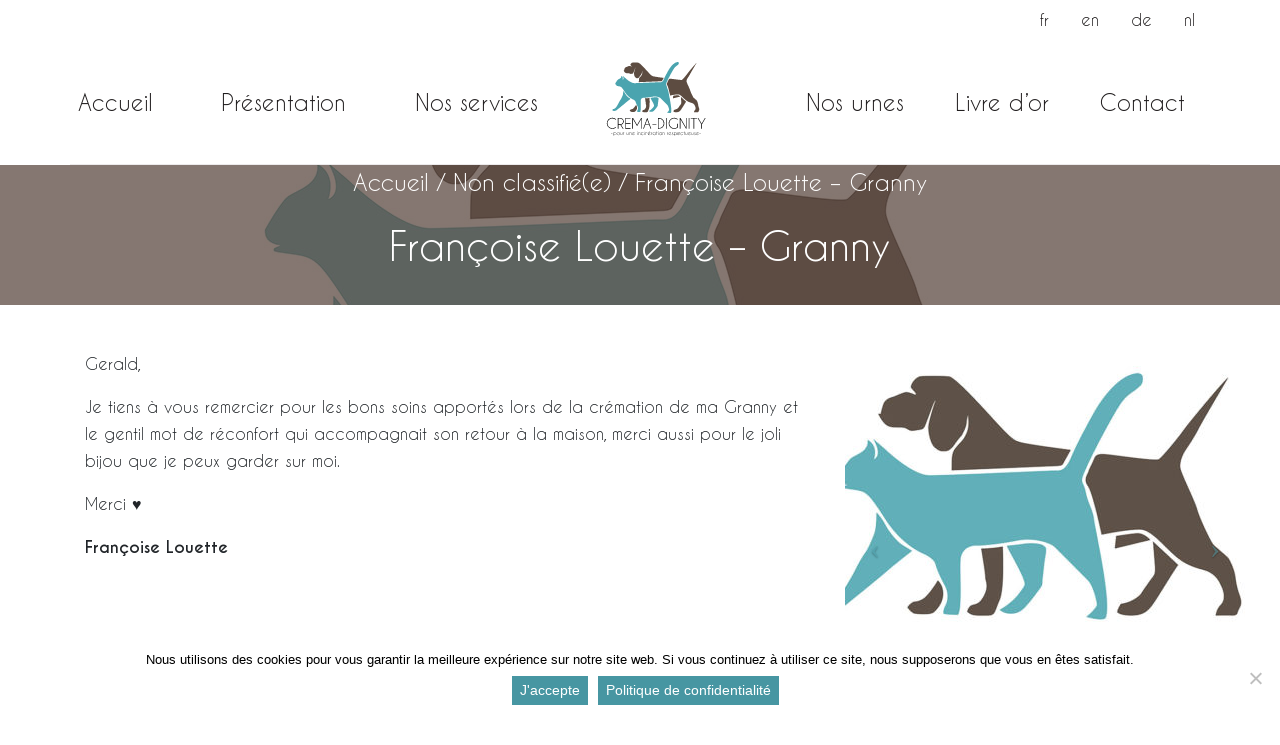

--- FILE ---
content_type: text/html; charset=UTF-8
request_url: https://www.crema-dignity.be/francoise-louette-granny/
body_size: 7613
content:
<!DOCTYPE html>
<html lang="fr-FR">
<head>
	
<!-- Google Tag Manager -->
<script>(function(w,d,s,l,i){w[l]=w[l]||[];w[l].push({'gtm.start':
new Date().getTime(),event:'gtm.js'});var f=d.getElementsByTagName(s)[0],
j=d.createElement(s),dl=l!='dataLayer'?'&l='+l:'';j.async=true;j.src=
'https://www.googletagmanager.com/gtm.js?id='+i+dl;f.parentNode.insertBefore(j,f);
})(window,document,'script','dataLayer','GTM-5X8K44G');</script>
<!-- End Google Tag Manager -->
	<meta charset="UTF-8">
	<meta http-equiv="X-UA-Compatible" content="IE=edge">
	<meta name="viewport" content="initial-scale=1, maximum-scale=1">
	<meta name='robots' content='index, follow, max-image-preview:large, max-snippet:-1, max-video-preview:-1' />
<link rel="alternate" hreflang="fr" href="https://www.crema-dignity.be/francoise-louette-granny/" />
<link rel="alternate" hreflang="en" href="https://www.crema-dignity.be/en/francoise-louette-granny/" />
<link rel="alternate" hreflang="de" href="https://www.crema-dignity.be/de/francoise-louette-granny/" />
<link rel="alternate" hreflang="nl" href="https://www.crema-dignity.be/nl/francoise-louette-granny/" />
<link rel="alternate" hreflang="x-default" href="https://www.crema-dignity.be/francoise-louette-granny/" />

	<!-- This site is optimized with the Yoast SEO plugin v20.9 - https://yoast.com/wordpress/plugins/seo/ -->
	<title>Françoise Louette - Granny - Crema Dignity</title>
	<link rel="canonical" href="https://www.crema-dignity.be/francoise-louette-granny/" />
	<meta property="og:locale" content="fr_FR" />
	<meta property="og:type" content="article" />
	<meta property="og:title" content="Françoise Louette - Granny - Crema Dignity" />
	<meta property="og:url" content="https://www.crema-dignity.be/francoise-louette-granny/" />
	<meta property="og:site_name" content="Crema Dignity" />
	<meta property="article:published_time" content="2021-07-12T07:09:14+00:00" />
	<meta property="article:modified_time" content="2021-07-14T07:09:29+00:00" />
	<meta property="og:image" content="https://www.crema-dignity.be/files/uploads/2020/03/crema-dignity-share.jpg" />
	<meta property="og:image:width" content="1280" />
	<meta property="og:image:height" content="728" />
	<meta property="og:image:type" content="image/jpeg" />
	<meta name="author" content="info@crema-dignity.be" />
	<meta name="twitter:card" content="summary_large_image" />
	<meta name="twitter:label1" content="Écrit par" />
	<meta name="twitter:data1" content="info@crema-dignity.be" />
	<script type="application/ld+json" class="yoast-schema-graph">{"@context":"https://schema.org","@graph":[{"@type":"Article","@id":"https://www.crema-dignity.be/francoise-louette-granny/#article","isPartOf":{"@id":"https://www.crema-dignity.be/francoise-louette-granny/"},"author":{"name":"info@crema-dignity.be","@id":"https://www.crema-dignity.be/#/schema/person/38359309bde1967aa1a3581a6db869af"},"headline":"Françoise Louette &#8211; Granny","datePublished":"2021-07-12T07:09:14+00:00","dateModified":"2021-07-14T07:09:29+00:00","mainEntityOfPage":{"@id":"https://www.crema-dignity.be/francoise-louette-granny/"},"wordCount":84,"publisher":{"@id":"https://www.crema-dignity.be/#organization"},"image":{"@id":"https://www.crema-dignity.be/francoise-louette-granny/#primaryimage"},"thumbnailUrl":"https://www.crema-dignity.be/files/uploads/2020/03/crema-dignity-share.jpg","articleSection":["Non classifié(e)"],"inLanguage":"fr-FR"},{"@type":"WebPage","@id":"https://www.crema-dignity.be/francoise-louette-granny/","url":"https://www.crema-dignity.be/francoise-louette-granny/","name":"Françoise Louette - Granny - Crema Dignity","isPartOf":{"@id":"https://www.crema-dignity.be/#website"},"primaryImageOfPage":{"@id":"https://www.crema-dignity.be/francoise-louette-granny/#primaryimage"},"image":{"@id":"https://www.crema-dignity.be/francoise-louette-granny/#primaryimage"},"thumbnailUrl":"https://www.crema-dignity.be/files/uploads/2020/03/crema-dignity-share.jpg","datePublished":"2021-07-12T07:09:14+00:00","dateModified":"2021-07-14T07:09:29+00:00","breadcrumb":{"@id":"https://www.crema-dignity.be/francoise-louette-granny/#breadcrumb"},"inLanguage":"fr-FR","potentialAction":[{"@type":"ReadAction","target":["https://www.crema-dignity.be/francoise-louette-granny/"]}]},{"@type":"ImageObject","inLanguage":"fr-FR","@id":"https://www.crema-dignity.be/francoise-louette-granny/#primaryimage","url":"https://www.crema-dignity.be/files/uploads/2020/03/crema-dignity-share.jpg","contentUrl":"https://www.crema-dignity.be/files/uploads/2020/03/crema-dignity-share.jpg","width":1280,"height":728},{"@type":"BreadcrumbList","@id":"https://www.crema-dignity.be/francoise-louette-granny/#breadcrumb","itemListElement":[{"@type":"ListItem","position":1,"name":"Accueil","item":"https://www.crema-dignity.be/"},{"@type":"ListItem","position":2,"name":"Non classifié(e)","item":"https://www.crema-dignity.be/category/non-classifiee/"},{"@type":"ListItem","position":3,"name":"Françoise Louette &#8211; Granny"}]},{"@type":"WebSite","@id":"https://www.crema-dignity.be/#website","url":"https://www.crema-dignity.be/","name":"Crema Dignity","description":"","publisher":{"@id":"https://www.crema-dignity.be/#organization"},"potentialAction":[{"@type":"SearchAction","target":{"@type":"EntryPoint","urlTemplate":"https://www.crema-dignity.be/?s={search_term_string}"},"query-input":"required name=search_term_string"}],"inLanguage":"fr-FR"},{"@type":"Organization","@id":"https://www.crema-dignity.be/#organization","name":"Crémation et urnes - ultime hommage à votre animal / Crema Dignity","url":"https://www.crema-dignity.be/","logo":{"@type":"ImageObject","inLanguage":"fr-FR","@id":"https://www.crema-dignity.be/#/schema/logo/image/","url":"https://www.crema-dignity.be/files/uploads/2020/03/crema-dignity-share.jpg","contentUrl":"https://www.crema-dignity.be/files/uploads/2020/03/crema-dignity-share.jpg","width":1280,"height":728,"caption":"Crémation et urnes - ultime hommage à votre animal / Crema Dignity"},"image":{"@id":"https://www.crema-dignity.be/#/schema/logo/image/"}},{"@type":"Person","@id":"https://www.crema-dignity.be/#/schema/person/38359309bde1967aa1a3581a6db869af","name":"info@crema-dignity.be","image":{"@type":"ImageObject","inLanguage":"fr-FR","@id":"https://www.crema-dignity.be/#/schema/person/image/","url":"https://secure.gravatar.com/avatar/4a1f767b24f0bb836691ed9d0f94e4a1?s=96&d=mm&r=g","contentUrl":"https://secure.gravatar.com/avatar/4a1f767b24f0bb836691ed9d0f94e4a1?s=96&d=mm&r=g","caption":"info@crema-dignity.be"}}]}</script>
	<!-- / Yoast SEO plugin. -->



<link rel='stylesheet' id='wp-block-library-css' href='https://www.crema-dignity.be/wp-includes/css/dist/block-library/style.min.css?ver=6.2.8' type='text/css' media='all' />
<link rel='stylesheet' id='classic-theme-styles-css' href='https://www.crema-dignity.be/wp-includes/css/classic-themes.min.css?ver=6.2.8' type='text/css' media='all' />
<style id='global-styles-inline-css' type='text/css'>
body{--wp--preset--color--black: #000000;--wp--preset--color--cyan-bluish-gray: #abb8c3;--wp--preset--color--white: #ffffff;--wp--preset--color--pale-pink: #f78da7;--wp--preset--color--vivid-red: #cf2e2e;--wp--preset--color--luminous-vivid-orange: #ff6900;--wp--preset--color--luminous-vivid-amber: #fcb900;--wp--preset--color--light-green-cyan: #7bdcb5;--wp--preset--color--vivid-green-cyan: #00d084;--wp--preset--color--pale-cyan-blue: #8ed1fc;--wp--preset--color--vivid-cyan-blue: #0693e3;--wp--preset--color--vivid-purple: #9b51e0;--wp--preset--gradient--vivid-cyan-blue-to-vivid-purple: linear-gradient(135deg,rgba(6,147,227,1) 0%,rgb(155,81,224) 100%);--wp--preset--gradient--light-green-cyan-to-vivid-green-cyan: linear-gradient(135deg,rgb(122,220,180) 0%,rgb(0,208,130) 100%);--wp--preset--gradient--luminous-vivid-amber-to-luminous-vivid-orange: linear-gradient(135deg,rgba(252,185,0,1) 0%,rgba(255,105,0,1) 100%);--wp--preset--gradient--luminous-vivid-orange-to-vivid-red: linear-gradient(135deg,rgba(255,105,0,1) 0%,rgb(207,46,46) 100%);--wp--preset--gradient--very-light-gray-to-cyan-bluish-gray: linear-gradient(135deg,rgb(238,238,238) 0%,rgb(169,184,195) 100%);--wp--preset--gradient--cool-to-warm-spectrum: linear-gradient(135deg,rgb(74,234,220) 0%,rgb(151,120,209) 20%,rgb(207,42,186) 40%,rgb(238,44,130) 60%,rgb(251,105,98) 80%,rgb(254,248,76) 100%);--wp--preset--gradient--blush-light-purple: linear-gradient(135deg,rgb(255,206,236) 0%,rgb(152,150,240) 100%);--wp--preset--gradient--blush-bordeaux: linear-gradient(135deg,rgb(254,205,165) 0%,rgb(254,45,45) 50%,rgb(107,0,62) 100%);--wp--preset--gradient--luminous-dusk: linear-gradient(135deg,rgb(255,203,112) 0%,rgb(199,81,192) 50%,rgb(65,88,208) 100%);--wp--preset--gradient--pale-ocean: linear-gradient(135deg,rgb(255,245,203) 0%,rgb(182,227,212) 50%,rgb(51,167,181) 100%);--wp--preset--gradient--electric-grass: linear-gradient(135deg,rgb(202,248,128) 0%,rgb(113,206,126) 100%);--wp--preset--gradient--midnight: linear-gradient(135deg,rgb(2,3,129) 0%,rgb(40,116,252) 100%);--wp--preset--duotone--dark-grayscale: url('#wp-duotone-dark-grayscale');--wp--preset--duotone--grayscale: url('#wp-duotone-grayscale');--wp--preset--duotone--purple-yellow: url('#wp-duotone-purple-yellow');--wp--preset--duotone--blue-red: url('#wp-duotone-blue-red');--wp--preset--duotone--midnight: url('#wp-duotone-midnight');--wp--preset--duotone--magenta-yellow: url('#wp-duotone-magenta-yellow');--wp--preset--duotone--purple-green: url('#wp-duotone-purple-green');--wp--preset--duotone--blue-orange: url('#wp-duotone-blue-orange');--wp--preset--font-size--small: 13px;--wp--preset--font-size--medium: 20px;--wp--preset--font-size--large: 36px;--wp--preset--font-size--x-large: 42px;--wp--preset--spacing--20: 0.44rem;--wp--preset--spacing--30: 0.67rem;--wp--preset--spacing--40: 1rem;--wp--preset--spacing--50: 1.5rem;--wp--preset--spacing--60: 2.25rem;--wp--preset--spacing--70: 3.38rem;--wp--preset--spacing--80: 5.06rem;--wp--preset--shadow--natural: 6px 6px 9px rgba(0, 0, 0, 0.2);--wp--preset--shadow--deep: 12px 12px 50px rgba(0, 0, 0, 0.4);--wp--preset--shadow--sharp: 6px 6px 0px rgba(0, 0, 0, 0.2);--wp--preset--shadow--outlined: 6px 6px 0px -3px rgba(255, 255, 255, 1), 6px 6px rgba(0, 0, 0, 1);--wp--preset--shadow--crisp: 6px 6px 0px rgba(0, 0, 0, 1);}:where(.is-layout-flex){gap: 0.5em;}body .is-layout-flow > .alignleft{float: left;margin-inline-start: 0;margin-inline-end: 2em;}body .is-layout-flow > .alignright{float: right;margin-inline-start: 2em;margin-inline-end: 0;}body .is-layout-flow > .aligncenter{margin-left: auto !important;margin-right: auto !important;}body .is-layout-constrained > .alignleft{float: left;margin-inline-start: 0;margin-inline-end: 2em;}body .is-layout-constrained > .alignright{float: right;margin-inline-start: 2em;margin-inline-end: 0;}body .is-layout-constrained > .aligncenter{margin-left: auto !important;margin-right: auto !important;}body .is-layout-constrained > :where(:not(.alignleft):not(.alignright):not(.alignfull)){max-width: var(--wp--style--global--content-size);margin-left: auto !important;margin-right: auto !important;}body .is-layout-constrained > .alignwide{max-width: var(--wp--style--global--wide-size);}body .is-layout-flex{display: flex;}body .is-layout-flex{flex-wrap: wrap;align-items: center;}body .is-layout-flex > *{margin: 0;}:where(.wp-block-columns.is-layout-flex){gap: 2em;}.has-black-color{color: var(--wp--preset--color--black) !important;}.has-cyan-bluish-gray-color{color: var(--wp--preset--color--cyan-bluish-gray) !important;}.has-white-color{color: var(--wp--preset--color--white) !important;}.has-pale-pink-color{color: var(--wp--preset--color--pale-pink) !important;}.has-vivid-red-color{color: var(--wp--preset--color--vivid-red) !important;}.has-luminous-vivid-orange-color{color: var(--wp--preset--color--luminous-vivid-orange) !important;}.has-luminous-vivid-amber-color{color: var(--wp--preset--color--luminous-vivid-amber) !important;}.has-light-green-cyan-color{color: var(--wp--preset--color--light-green-cyan) !important;}.has-vivid-green-cyan-color{color: var(--wp--preset--color--vivid-green-cyan) !important;}.has-pale-cyan-blue-color{color: var(--wp--preset--color--pale-cyan-blue) !important;}.has-vivid-cyan-blue-color{color: var(--wp--preset--color--vivid-cyan-blue) !important;}.has-vivid-purple-color{color: var(--wp--preset--color--vivid-purple) !important;}.has-black-background-color{background-color: var(--wp--preset--color--black) !important;}.has-cyan-bluish-gray-background-color{background-color: var(--wp--preset--color--cyan-bluish-gray) !important;}.has-white-background-color{background-color: var(--wp--preset--color--white) !important;}.has-pale-pink-background-color{background-color: var(--wp--preset--color--pale-pink) !important;}.has-vivid-red-background-color{background-color: var(--wp--preset--color--vivid-red) !important;}.has-luminous-vivid-orange-background-color{background-color: var(--wp--preset--color--luminous-vivid-orange) !important;}.has-luminous-vivid-amber-background-color{background-color: var(--wp--preset--color--luminous-vivid-amber) !important;}.has-light-green-cyan-background-color{background-color: var(--wp--preset--color--light-green-cyan) !important;}.has-vivid-green-cyan-background-color{background-color: var(--wp--preset--color--vivid-green-cyan) !important;}.has-pale-cyan-blue-background-color{background-color: var(--wp--preset--color--pale-cyan-blue) !important;}.has-vivid-cyan-blue-background-color{background-color: var(--wp--preset--color--vivid-cyan-blue) !important;}.has-vivid-purple-background-color{background-color: var(--wp--preset--color--vivid-purple) !important;}.has-black-border-color{border-color: var(--wp--preset--color--black) !important;}.has-cyan-bluish-gray-border-color{border-color: var(--wp--preset--color--cyan-bluish-gray) !important;}.has-white-border-color{border-color: var(--wp--preset--color--white) !important;}.has-pale-pink-border-color{border-color: var(--wp--preset--color--pale-pink) !important;}.has-vivid-red-border-color{border-color: var(--wp--preset--color--vivid-red) !important;}.has-luminous-vivid-orange-border-color{border-color: var(--wp--preset--color--luminous-vivid-orange) !important;}.has-luminous-vivid-amber-border-color{border-color: var(--wp--preset--color--luminous-vivid-amber) !important;}.has-light-green-cyan-border-color{border-color: var(--wp--preset--color--light-green-cyan) !important;}.has-vivid-green-cyan-border-color{border-color: var(--wp--preset--color--vivid-green-cyan) !important;}.has-pale-cyan-blue-border-color{border-color: var(--wp--preset--color--pale-cyan-blue) !important;}.has-vivid-cyan-blue-border-color{border-color: var(--wp--preset--color--vivid-cyan-blue) !important;}.has-vivid-purple-border-color{border-color: var(--wp--preset--color--vivid-purple) !important;}.has-vivid-cyan-blue-to-vivid-purple-gradient-background{background: var(--wp--preset--gradient--vivid-cyan-blue-to-vivid-purple) !important;}.has-light-green-cyan-to-vivid-green-cyan-gradient-background{background: var(--wp--preset--gradient--light-green-cyan-to-vivid-green-cyan) !important;}.has-luminous-vivid-amber-to-luminous-vivid-orange-gradient-background{background: var(--wp--preset--gradient--luminous-vivid-amber-to-luminous-vivid-orange) !important;}.has-luminous-vivid-orange-to-vivid-red-gradient-background{background: var(--wp--preset--gradient--luminous-vivid-orange-to-vivid-red) !important;}.has-very-light-gray-to-cyan-bluish-gray-gradient-background{background: var(--wp--preset--gradient--very-light-gray-to-cyan-bluish-gray) !important;}.has-cool-to-warm-spectrum-gradient-background{background: var(--wp--preset--gradient--cool-to-warm-spectrum) !important;}.has-blush-light-purple-gradient-background{background: var(--wp--preset--gradient--blush-light-purple) !important;}.has-blush-bordeaux-gradient-background{background: var(--wp--preset--gradient--blush-bordeaux) !important;}.has-luminous-dusk-gradient-background{background: var(--wp--preset--gradient--luminous-dusk) !important;}.has-pale-ocean-gradient-background{background: var(--wp--preset--gradient--pale-ocean) !important;}.has-electric-grass-gradient-background{background: var(--wp--preset--gradient--electric-grass) !important;}.has-midnight-gradient-background{background: var(--wp--preset--gradient--midnight) !important;}.has-small-font-size{font-size: var(--wp--preset--font-size--small) !important;}.has-medium-font-size{font-size: var(--wp--preset--font-size--medium) !important;}.has-large-font-size{font-size: var(--wp--preset--font-size--large) !important;}.has-x-large-font-size{font-size: var(--wp--preset--font-size--x-large) !important;}
.wp-block-navigation a:where(:not(.wp-element-button)){color: inherit;}
:where(.wp-block-columns.is-layout-flex){gap: 2em;}
.wp-block-pullquote{font-size: 1.5em;line-height: 1.6;}
</style>
<link rel='stylesheet' id='wpml-menu-item-0-css' href='https://www.crema-dignity.be/files/plugins/sitepress-multilingual-cms/templates/language-switchers/menu-item/style.min.css?ver=1' type='text/css' media='all' />
<link data-minify="1" rel='stylesheet' id='produweb-style-css' href='https://www.crema-dignity.be/files/cache/min/1/files/themes/crema-dignity/assets/css/style.css?ver=1693899031' type='text/css' media='all' />
<link data-minify="1" rel='stylesheet' id='produweb-custom-css' href='https://www.crema-dignity.be/files/cache/min/1/files/themes/crema-dignity/assets/css/custom.css?ver=1693899031' type='text/css' media='all' />
<!--[if lt IE 9]>
<link rel='stylesheet' id='vc_lte_ie9-css' href='https://www.crema-dignity.be/files/plugins/js_composer/assets/css/vc_lte_ie9.min.css?ver=6.0.5' type='text/css' media='screen' />
<![endif]-->
<link rel='stylesheet' id='cookie-notice-front-css' href='https://www.crema-dignity.be/files/plugins/cookie-notice/css/front.min.css?ver=6.2.8' type='text/css' media='all' />
<link data-minify="1" rel='stylesheet' id='js_composer_front-css' href='https://www.crema-dignity.be/files/cache/min/1/files/plugins/js_composer/assets/css/js_composer.min.css?ver=1693899031' type='text/css' media='all' />
<script type='text/javascript' id='wpml-cookie-js-extra'>
/* <![CDATA[ */
var wpml_cookies = {"wp-wpml_current_language":{"value":"fr","expires":1,"path":"\/"}};
var wpml_cookies = {"wp-wpml_current_language":{"value":"fr","expires":1,"path":"\/"}};
/* ]]> */
</script>
<script data-minify="1" type='text/javascript' src='https://www.crema-dignity.be/files/cache/min/1/files/plugins/sitepress-multilingual-cms/res/js/cookies/language-cookie.js?ver=1693899031' id='wpml-cookie-js'></script>
<script type='text/javascript' src='https://www.crema-dignity.be/wp-includes/js/jquery/jquery.min.js?ver=3.6.4' id='jquery-core-js'></script>
<script type='text/javascript' src='https://www.crema-dignity.be/wp-includes/js/jquery/jquery-migrate.min.js?ver=3.4.0' id='jquery-migrate-js'></script>
<script async type='text/javascript' id='cookie-notice-front-js-before'>
var cnArgs = {"ajaxUrl":"https:\/\/www.crema-dignity.be\/wp-admin\/admin-ajax.php","nonce":"0cbd27e56d","hideEffect":"fade","position":"bottom","onScroll":false,"onScrollOffset":100,"onClick":false,"cookieName":"cookie_notice_accepted","cookieTime":2592000,"cookieTimeRejected":2592000,"globalCookie":false,"redirection":false,"cache":true,"revokeCookies":false,"revokeCookiesOpt":"automatic"};
</script>
<script async type='text/javascript' src='https://www.crema-dignity.be/files/plugins/cookie-notice/js/front.min.js?ver=2.4.8' id='cookie-notice-front-js'></script>
<link rel="https://api.w.org/" href="https://www.crema-dignity.be/wp-json/" /><link rel="alternate" type="application/json" href="https://www.crema-dignity.be/wp-json/wp/v2/posts/532" /><link rel="EditURI" type="application/rsd+xml" title="RSD" href="https://www.crema-dignity.be/xmlrpc.php?rsd" />
<link rel="wlwmanifest" type="application/wlwmanifest+xml" href="https://www.crema-dignity.be/wp-includes/wlwmanifest.xml" />
<meta name="generator" content="WordPress 6.2.8" />
<link rel='shortlink' href='https://www.crema-dignity.be/?p=532' />
<link rel="alternate" type="application/json+oembed" href="https://www.crema-dignity.be/wp-json/oembed/1.0/embed?url=https%3A%2F%2Fwww.crema-dignity.be%2Ffrancoise-louette-granny%2F" />
<link rel="alternate" type="text/xml+oembed" href="https://www.crema-dignity.be/wp-json/oembed/1.0/embed?url=https%3A%2F%2Fwww.crema-dignity.be%2Ffrancoise-louette-granny%2F&#038;format=xml" />
<meta name="generator" content="WPML ver:4.6.5 stt:37,1,4,3;" />
<meta name="generator" content="Powered by WPBakery Page Builder - drag and drop page builder for WordPress."/>
<link rel="icon" href="https://www.crema-dignity.be/files/uploads/2019/12/cropped-crema-no-pic-32x32.png" sizes="32x32" />
<link rel="icon" href="https://www.crema-dignity.be/files/uploads/2019/12/cropped-crema-no-pic-192x192.png" sizes="192x192" />
<link rel="apple-touch-icon" href="https://www.crema-dignity.be/files/uploads/2019/12/cropped-crema-no-pic-180x180.png" />
<meta name="msapplication-TileImage" content="https://www.crema-dignity.be/files/uploads/2019/12/cropped-crema-no-pic-270x270.png" />
<noscript><style> .wpb_animate_when_almost_visible { opacity: 1; }</style></noscript></head>
<body class="post-template-default single single-post postid-532 single-format-standard wpb-js-composer js-comp-ver-6.0.5 vc_responsive cookies-not-set">





<!-- Google Tag Manager (noscript) -->
<noscript><iframe src="https://www.googletagmanager.com/ns.html?id=GTM-5X8K44G"
height="0" width="0" style="display:none;visibility:hidden"></iframe></noscript>
<!-- End Google Tag Manager (noscript) -->

<div class="modal fade" id="navbarModal" tabindex="-1" role="dialog" aria-labelledby="navbarModalTitle" aria-hidden="true">
    <div class="modal-dialog" role="document">
        <div class="modal-content">

            <div class="modal-header">
                <h5 class="modal-title">NAVIGATION</h5>
                <button type="button" class="close" data-dismiss="modal" aria-label="Close">
                    <span aria-hidden="true">&times;</span>
                </button>
            </div>


            <div class="modal-body">
                <button type="button" class="close" data-dismiss="modal" aria-label="Close">
                    <span aria-hidden="true"></span>
                </button>
                <ul id="menu-mobile-test" class="menu navbar-nav text-center"><li  id="menu-item-7" class="menu-item menu-item-type-post_type menu-item-object-page menu-item-home nav-item nav-item-7"><a href="https://www.crema-dignity.be/" class="nav-link  ">Accueil</a></li>
<li  id="menu-item-367" class="menu-item menu-item-type-post_type menu-item-object-page nav-item nav-item-367"><a href="https://www.crema-dignity.be/presentation/" class="nav-link  ">Présentation</a></li>
<li  id="menu-item-186" class="menu-item menu-item-type-post_type menu-item-object-page nav-item nav-item-186"><a href="https://www.crema-dignity.be/nos-urnes/" class="nav-link  ">Nos urnes</a></li>
<li  id="menu-item-187" class="menu-item menu-item-type-post_type menu-item-object-page nav-item nav-item-187"><a href="https://www.crema-dignity.be/nos-services/" class="nav-link  ">Nos services</a></li>
<li  id="menu-item-188" class="menu-item menu-item-type-post_type menu-item-object-page nav-item nav-item-188"><a href="https://www.crema-dignity.be/livre-dor/" class="nav-link  ">Livre d&rsquo;or</a></li>
<li  id="menu-item-189" class="menu-item menu-item-type-post_type menu-item-object-page nav-item nav-item-189"><a href="https://www.crema-dignity.be/contact/" class="nav-link  ">Contact</a></li>
</ul>	            <ul id="menu-langue" class="menu navbar-nav d-flex flex-row langue-item justify-content-center"><li  id="menu-item-wpml-ls-19-fr" class="menu-item wpml-ls-slot-19 wpml-ls-item wpml-ls-item-fr wpml-ls-current-language wpml-ls-menu-item wpml-ls-first-item menu-item-type-wpml_ls_menu_item menu-item-object-wpml_ls_menu_item nav-item nav-item-wpml-ls-19-fr"><a title="fr" href="https://www.crema-dignity.be/francoise-louette-granny/" class="nav-link "><span class="wpml-ls-native" lang="fr">fr</span></a></li>
<li  id="menu-item-wpml-ls-19-en" class="menu-item wpml-ls-slot-19 wpml-ls-item wpml-ls-item-en wpml-ls-menu-item menu-item-type-wpml_ls_menu_item menu-item-object-wpml_ls_menu_item nav-item nav-item-wpml-ls-19-en"><a title="en" href="https://www.crema-dignity.be/en/francoise-louette-granny/" class="nav-link "><span class="wpml-ls-native" lang="en">en</span></a></li>
<li  id="menu-item-wpml-ls-19-de" class="menu-item wpml-ls-slot-19 wpml-ls-item wpml-ls-item-de wpml-ls-menu-item menu-item-type-wpml_ls_menu_item menu-item-object-wpml_ls_menu_item nav-item nav-item-wpml-ls-19-de"><a title="de" href="https://www.crema-dignity.be/de/francoise-louette-granny/" class="nav-link "><span class="wpml-ls-native" lang="de">de</span></a></li>
<li  id="menu-item-wpml-ls-19-nl" class="menu-item wpml-ls-slot-19 wpml-ls-item wpml-ls-item-nl wpml-ls-menu-item wpml-ls-last-item menu-item-type-wpml_ls_menu_item menu-item-object-wpml_ls_menu_item nav-item nav-item-wpml-ls-19-nl"><a title="nl" href="https://www.crema-dignity.be/nl/francoise-louette-granny/" class="nav-link "><span class="wpml-ls-native" lang="nl">nl</span></a></li>
</ul>            </div>
        </div>
    </div>
</div>

<section id="sticky-nav" class="main-menu fixed-top bg-gardient-white">

    <div class="container d-none d-xl-flex justify-content-end">
		<ul id="menu-langue-1" class="menu navbar-nav d-flex flex-row langue-item"><li  class="menu-item wpml-ls-slot-19 wpml-ls-item wpml-ls-item-fr wpml-ls-current-language wpml-ls-menu-item wpml-ls-first-item menu-item-type-wpml_ls_menu_item menu-item-object-wpml_ls_menu_item nav-item nav-item-wpml-ls-19-fr"><a title="fr" href="https://www.crema-dignity.be/francoise-louette-granny/" class="nav-link "><span class="wpml-ls-native" lang="fr">fr</span></a></li>
<li  class="menu-item wpml-ls-slot-19 wpml-ls-item wpml-ls-item-en wpml-ls-menu-item menu-item-type-wpml_ls_menu_item menu-item-object-wpml_ls_menu_item nav-item nav-item-wpml-ls-19-en"><a title="en" href="https://www.crema-dignity.be/en/francoise-louette-granny/" class="nav-link "><span class="wpml-ls-native" lang="en">en</span></a></li>
<li  class="menu-item wpml-ls-slot-19 wpml-ls-item wpml-ls-item-de wpml-ls-menu-item menu-item-type-wpml_ls_menu_item menu-item-object-wpml_ls_menu_item nav-item nav-item-wpml-ls-19-de"><a title="de" href="https://www.crema-dignity.be/de/francoise-louette-granny/" class="nav-link "><span class="wpml-ls-native" lang="de">de</span></a></li>
<li  class="menu-item wpml-ls-slot-19 wpml-ls-item wpml-ls-item-nl wpml-ls-menu-item wpml-ls-last-item menu-item-type-wpml_ls_menu_item menu-item-object-wpml_ls_menu_item nav-item nav-item-wpml-ls-19-nl"><a title="nl" href="https://www.crema-dignity.be/nl/francoise-louette-granny/" class="nav-link "><span class="wpml-ls-native" lang="nl">nl</span></a></li>
</ul>    </div>

    <nav id="main-navbar" class="navbar container navbar-light navbar-expand-xl flex-wrap justify-content-between align-items-center">
        <div class="collapse navbar-collapse" id="mainnavbarLeft">
            <ul id="menu-menu-gauche" class="menu navbar-nav w-100 justify-content-between"><li  id="menu-item-4" class="menu-item menu-item-type-post_type menu-item-object-page menu-item-home nav-item nav-item-4"><a href="https://www.crema-dignity.be/" class="nav-link  ">Accueil</a></li>
<li  id="menu-item-260" class="menu-item menu-item-type-post_type menu-item-object-page nav-item nav-item-260"><a href="https://www.crema-dignity.be/presentation/" class="nav-link  ">Présentation</a></li>
<li  id="menu-item-176" class="menu-item menu-item-type-post_type menu-item-object-page nav-item nav-item-176"><a href="https://www.crema-dignity.be/nos-services/" class="nav-link  ">Nos services</a></li>
</ul>        </div>
        <div class="logo-wrapper">

            <a class="navbar-brand" href="https://www.crema-dignity.be">
                <img id="logo" class="img-fluid" width="200" src="https://www.crema-dignity.be/files/themes/crema-dignity/assets/img/crema-dignity-logo.svg" alt="Logo" />
                <img id="logo-sticky" class="img-fluid" width="200" src="https://www.crema-dignity.be/files/themes/crema-dignity/assets/img/logo-sticky-crema-dignity.svg" alt="Logo" />
            </a>
        </div>
        <div class="collapse navbar-collapse" id="mainnavbarRight">

            <ul id="menu-menu-droite" class="menu navbar-nav w-100 justify-content-around"><li  id="menu-item-182" class="menu-item menu-item-type-post_type menu-item-object-page nav-item nav-item-182"><a href="https://www.crema-dignity.be/nos-urnes/" class="nav-link  ">Nos urnes</a></li>
<li  id="menu-item-184" class="menu-item menu-item-type-post_type menu-item-object-page nav-item nav-item-184"><a href="https://www.crema-dignity.be/livre-dor/" class="nav-link  ">Livre d&rsquo;or</a></li>
<li  id="menu-item-185" class="menu-item menu-item-type-post_type menu-item-object-page nav-item nav-item-185"><a href="https://www.crema-dignity.be/contact/" class="nav-link  ">Contact</a></li>
</ul>        </div>
        <button class="navbar-toggler navbar-toggler-right" type="button"  data-toggle="modal" data-target="#navbarModal">
            <span class="navbar-toggler-icon"></span>
        </button>

    </nav>
</section><section id="content">
	            <header class="page-header pt-1 bg-secondary text-white text-center"
            style="background-image:url(https://www.crema-dignity.be/files/uploads/2020/03/crema-dignity-share.jpg);"
    >
    <div class="container-fluid bg-header mt-5 pt-5 pb-2">
        <div id="breadcrumb" class="breadcrumb"><span><span><a href="https://www.crema-dignity.be/">Accueil</a></span> / <span><a href="https://www.crema-dignity.be/category/non-classifiee/">Non classifié(e)</a></span> / <span class="breadcrumb_last" aria-current="page">Françoise Louette &#8211; Granny</span></span></div>        <h1 class="p-internes page-title m-0">
            <span>
                Françoise Louette &#8211; Granny            </span>
        </h1>
    </div>
</header>

	        <div class="container mt-3">
			    <div class="vc_row wpb_row vc_row-fluid"><div class="wpb_column vc_column_container vc_col-sm-8 "><div class="vc_column-inner"><div class="wpb_wrapper">
	<div class="wpb_text_column wpb_content_element " >
		<div class="wpb_wrapper">
			<p>Gerald,</p>
<p>Je tiens à vous remercier pour les bons soins apportés lors de la crémation de ma Granny et le gentil mot de réconfort qui accompagnait son retour à la maison, merci aussi pour le joli bijou que je peux garder sur moi.</p>
<p>Merci ♥</p>
<p><strong>Françoise Louette</strong></p>

		</div>
	</div>
</div></div></div><div class="wpb_column vc_column_container vc_col-sm-4 "><div class="vc_column-inner"><div class="wpb_wrapper"><div class="wpb_images_carousel wpb_content_element vc_clearfix"><div class="wpb_wrapper"><div id="vc_images-carousel-1-1769294482" data-ride="vc_carousel" data-wrap="true" style="width: 400px;" data-interval="5000" data-auto-height="yes" data-mode="horizontal" data-partial="false" data-per-view="1" data-hide-on-end="false" class="vc_slide vc_images_carousel"><ol class="vc_carousel-indicators"><li data-target="#vc_images-carousel-1-1769294482" data-slide-to="0"></li></ol><div class="vc_carousel-inner"><div class="vc_carousel-slideline"><div class="vc_carousel-slideline-inner"><div class="vc_item"><div class="vc_inner"><a class="prettyphoto" href="https://www.crema-dignity.be/files/uploads/2020/03/crema-dignity-share-1024x582.jpg" data-rel="prettyPhoto[rel-532-2983139276]"><img class="" src="https://www.crema-dignity.be/files/uploads/2020/03/crema-dignity-share-400x400.jpg" width="400" height="400" alt="crema-dignity-share" title="crema-dignity-share" /></a></div></div></div></div></div><a class="vc_left vc_carousel-control" href="#vc_images-carousel-1-1769294482" data-slide="prev"><span class="icon-prev"></span></a><a class="vc_right vc_carousel-control" href="#vc_images-carousel-1-1769294482" data-slide="next"><span class="icon-next"></span></a></div></div></div></div></div></div></div>
            </div>
		</section><!-- #content -->
<footer>
    <div class="container">
    <div class="vc_row wpb_row vc_row-fluid mt-2 mb-1"><div class="wpb_column vc_column_container vc_col-sm-12 "><div class="vc_column-inner"><div class="wpb_wrapper">
	<div class="wpb_text_column wpb_content_element " >
		<div class="wpb_wrapper">
			<p style="text-align: center;">© Copyright Crema-Dignity 2019 All Rights Reserved &#8211; <a href="/politique-de-confidentialite/">Politique de confidentialité</a><br />
<a onclick="window.open(this.getAttribute('href'), '_blank').focus(); return false;" href="https://www.produweb.be" title="Agence Web" id="produweb-link" style="text-decoration: none;">Cr&eacute;ation de sites Internet |  ProduWeb <img src="https://www.crema-dignity.be/files/plugins/pdw-tools//images/picto-produweb.png" alt="Logo Produweb"/></a></p>

		</div>
	</div>
</div></div></div></div>
    </div>
</footer><link rel='stylesheet' id='vc_carousel_css-css' href='https://www.crema-dignity.be/files/plugins/js_composer/assets/lib/vc_carousel/css/vc_carousel.min.css?ver=6.0.5' type='text/css' media='all' />
<link rel='stylesheet' id='prettyphoto-css' href='https://www.crema-dignity.be/files/plugins/js_composer/assets/lib/prettyphoto/css/prettyPhoto.min.css?ver=6.0.5' type='text/css' media='all' />
<script data-minify="1" type='text/javascript' src='https://www.crema-dignity.be/files/cache/min/1/files/themes/crema-dignity/assets/js/script.js?ver=1693899031' id='produweb-script-js'></script>
<script type='text/javascript' src='https://www.crema-dignity.be/files/plugins/js_composer/assets/js/dist/js_composer_front.min.js?ver=6.0.5' id='wpb_composer_front_js-js'></script>
<script type='text/javascript' src='https://www.crema-dignity.be/files/plugins/js_composer/assets/lib/vc_carousel/js/transition.min.js?ver=6.0.5' id='vc_transition_bootstrap_js-js'></script>
<script type='text/javascript' src='https://www.crema-dignity.be/files/plugins/js_composer/assets/lib/vc_carousel/js/vc_carousel.min.js?ver=6.0.5' id='vc_carousel_js-js'></script>
<script type='text/javascript' src='https://www.crema-dignity.be/files/plugins/js_composer/assets/lib/prettyphoto/js/jquery.prettyPhoto.min.js?ver=6.0.5' id='prettyphoto-js'></script>

		<!-- Cookie Notice plugin v2.4.8 by Hu-manity.co https://hu-manity.co/ -->
		<div id="cookie-notice" role="dialog" class="cookie-notice-hidden cookie-revoke-hidden cn-position-bottom" aria-label="Cookie Notice" style="background-color: rgba(255,255,255,1);"><div class="cookie-notice-container" style="color: #000000"><span id="cn-notice-text" class="cn-text-container">Nous utilisons des cookies pour vous garantir la meilleure expérience sur notre site web. Si vous continuez à utiliser ce site, nous supposerons que vous en êtes satisfait.</span><span id="cn-notice-buttons" class="cn-buttons-container"><a href="#" id="cn-accept-cookie" data-cookie-set="accept" class="cn-set-cookie cn-button cn-button-custom btn btn-sm btn-primary" aria-label="J&#039;accepte">J&#039;accepte</a><a href="https://www.crema-dignity.be/politique-de-confidentialite/" target="_self" id="cn-more-info" class="cn-more-info cn-button cn-button-custom btn btn-sm btn-primary" aria-label="Politique de confidentialité">Politique de confidentialité</a></span><span id="cn-close-notice" data-cookie-set="accept" class="cn-close-icon" title="No"></span></div>
			
		</div>
		<!-- / Cookie Notice plugin --></body>
</html>
<!-- This website is like a Rocket, isn't it? Performance optimized by WP Rocket. Learn more: https://wp-rocket.me - Debug: cached@1769294483 -->

--- FILE ---
content_type: text/css; charset=utf-8
request_url: https://www.crema-dignity.be/files/cache/min/1/files/themes/crema-dignity/assets/css/custom.css?ver=1693899031
body_size: 84
content:
.langue-item li{padding-right:2rem;color:#201d1e}.langue-item a{color:#201d1e}.langue-item a:hover{color:#2a9ca3}.langue-item a:active{color:#2a9ca3}.langue-item li:last-child{padding-right:0}.page-id-1573 .nav-link{font-size:18px!important}.page-id-1571 .nav-link{font-size:20px!important}@media (max-width:1200px){.home.page .logo-wrapper #logo{width:150px!important}}

--- FILE ---
content_type: image/svg+xml
request_url: https://www.crema-dignity.be/files/themes/crema-dignity/assets/img/logo-sticky-crema-dignity.svg
body_size: 4887
content:
<?xml version="1.0" encoding="utf-8"?>
<!-- Generator: Adobe Illustrator 24.0.0, SVG Export Plug-In . SVG Version: 6.00 Build 0)  -->
<svg version="1.1" id="Calque_2" xmlns="http://www.w3.org/2000/svg" xmlns:xlink="http://www.w3.org/1999/xlink" x="0px" y="0px"
	 viewBox="0 0 556.45 335" style="enable-background:new 0 0 556.45 335;" xml:space="preserve">
<style type="text/css">
	.st0{fill:#4AA4AF;}
	.st1{fill:#5D4C41;}
</style>
<g>
	<g>
		<path class="st0" d="M20.23,141.38c0,0,10.08-18.25,15.85-23.53c5.76-5.28,24.49-8.64,22.09-24.49c0,0,14.59,5.76,8.44,25.51
			c0,0,12.29-3.51-0.66-26.55l14.7,12.51c0,0,35.98,35.33,59.9,35.33s158.18-6.28,165.1-6.28s14.19,1.91,22.57-18.4
			s28.47-55.84,28.47-55.84s26.48-51.2,58.49-54.73c0,0,7.65-0.34,7.65,6.73s-1.73,8.97-9.15,14.84
			c-7.42,5.87-12.08,7.42-19.85,18.29c-7.77,10.87-31.64,54.41-44.17,81.64s-5.99,18.79-2.72,35.13
			c3.27,16.34,10.08,25.33,11.17,36.76c1.09,11.44,23.41,107.15,15.89,129.34c0,0,0.75,7.52-25.95,0c0,0,14.29-11.66,13.92-16.55
			c-0.38-4.89-4.89-24.82-12.04-31.97c-7.15-7.15-41.37-41.75-44.76-44.76c-3.38-3.01-24.07-12.79-49.65-7.52
			s-50.77,6.77-53.41,6.39c-2.63-0.38-19.56,0.75-20.69,18.81c-1.13,18.05,2.63,66.95-3.76,72.96c0,0-17.68,0-18.81-1.88
			c0,0-1.5-3.01,3.01-11.66c0,0,6.02-11.66-1.5-25.58s-10.91-22.94-12.41-28.58c-1.5-5.64-10.53-10.91-13.92-12.41
			c-3.38-1.5-30.09-12.04-52.28-46.64s-25.2-36.48-40.24-38.74c-15.04-2.26-15.25-1.67-14.67-4.6c0,0,3.9-2.15,5.27-2.15
			C32.11,152.8,19.46,152.61,20.23,141.38z"/>
		<path class="st0" d="M242.71,233.37c0,0,11.66-0.93,22.55-2.55c10.89-1.62,23.12-0.21,26.18,2.55c2.94,2.65,4.33,2.48,2.48,12.9
			c-1.85,10.43-2.78,22.94-3.71,29.43c-0.93,6.49,0.93,8.11-3.48,14.13s-17.15,23.4-23.4,28.27s-12.74,6.02-19.23,5.1
			c-6.49-0.93-10.89-4.87-10.89-4.87s15.99-8.57,25.25-21.08c9.27-12.51,9.18-11.35,5.4-21.78
			C260.09,265.04,243.15,236.46,242.71,233.37z"/>
		<path class="st0" d="M70.02,189.35c0,0,6.02,5.56,11.82,16.45c5.79,10.89,16.06,22.63,22.08,26.34
			c6.02,3.71,13.21,8.11,13.21,8.11s-23.86,18.54-32.44,26.18s-47.5,39.16-49.35,40.55c-1.85,1.39-11.12,11.12-22.47,10.89
			C1.51,317.64,1.74,313,1.98,310.92c0.23-2.09,1.85-4.87,7.88-5.56c6.02-0.7,12.74-8.11,15.29-11.12s15.99-26.41,17.38-29.89
			c1.39-3.48,10.89-19.93,12.74-21.78c1.85-1.85,11.58-21.32,13.21-30.35C70.09,203.18,70.02,189.35,70.02,189.35z"/>
	</g>
	<g>
		<path class="st1" d="M75.65,58.67H72.3c0,0,4.94,11.13,11.66,15.54c6.71,4.41,18.72,1.41,24.19,3.53s5.3,4.77,14.13,3
			s9.71-0.18,13.24-8.83s10.24-29.49,12.71-31.08c0,0-9.18,26.84-9.54,34.97c-0.35,8.12,2.65,23.13,9.54,28.43
			c6.89,5.3,8.83,3.89,12.01,4.06c3.18,0.18,7.77-0.88,13.77-9.71c6-8.83,8.83-10.24,10.07-13.24c1.24-3,5.3-8.83,5.47-16.78
			c0,0,0.88-6.36,1.59-7.59c0,0,2.47,13.6-1.94,23.66c-4.41,10.07-8.65,12.18-12.01,16.42s-7.06,7.24-7.42,18.37
			c-0.35,11.13-0.18,14.3-0.18,14.3l138.95-5.78c0,0,6.93,0.05,8.32-2.47c1.39-2.52,10.47-18.93,10.47-18.93
			s-58.26-7.58-66.84-10.29c-8.58-2.71-10.69-2.94-38.99-34.1S172.19,10.2,166.32,9.29c-5.87-0.9-35.68-1.13-39.3,0
			c-3.61,1.13-11.29,7.68-11.52,14.68l6.32,7.23c0,0,1.29,2.33-0.83,2.18c0,0-8.17-3.78-12.11-3.33c-3.93,0.45-13.02,4.84-16.19,5.9
			s-11.2,2.72-13.77,10.59C76.35,54.41,75.65,58.67,75.65,58.67z"/>
		<path class="st1" d="M535.91,10.91c0,0-34.08,57.38-39.29,67.8s-14.33,23.97-17.19,28.13s-7.82,14.33-7.03,22.66
			c0.78,8.34,18.76,42.72,22.4,55.75c3.65,13.03,18.5,43.76,21.62,46.89s18.93,16.41,19.5,17.45c0.56,1.04,7.86,11.72,9.68,26.57
			c1.82,14.85,6.25,24.23,6.25,25.27c0,1.04,2.87,6.77,0,12.5c-2.87,5.73-3.39,7.29-3.65,8.6c-0.26,1.3-2.08,3.65-7.29,3.39
			c-5.21-0.26-21.62,0.02-21.62,0.02s0.78-8.62,6.51-14.09c5.73-5.47,5.21-15.37,1.3-23.97s-7.03-14.07-15.63-19.02
			s-24.23-4.95-41.68-18.5c-17.45-13.55-34.39-37.77-50.28-38.29c-15.89-0.52-51.32,6.77-51.32,6.77s-11.76-55.75-18.28-64.6
			c-6.51-8.86-0.4-14.6,1-19.54c0.82-2.89,3.57-8.16,6.08-13.4c2.34-4.88,2.08-9.78,14.06-9.26c11.98,0.52,68.25,9.64,72.94,6.77
			c4.69-2.87,26.83-29.96,32.56-38.29C482.29,72.2,532.22,11.89,535.91,10.91z"/>
		<path class="st1" d="M436.18,227.72c0,0,2.75,32.54,2.75,36.23s0.04,7-2.75,10.51c-2.78,3.5-13.29,18.25-15.32,21.75
			s-11.98,11.98-27.1,14.19c0,0-4.24,5.9-4.98,10.88c0,0,2.95,4.75,18.99,4.68c16.04-0.07,22.3-6.34,29.31-16.29
			c7-9.95,29.86-48.29,32.63-50.69L436.18,227.72z"/>
		<path class="st1" d="M387.5,220.44l-1.84,16.77l46.63-11.24v-0.64c0,0-7.89-9.28-17.83-8.45S387.5,220.44,387.5,220.44z"/>
		<path class="st1" d="M208.71,237.22c0,0,15.32-0.17,28.56-2.78c0,0,2.86,55.1-4.07,70.89c-6.93,15.79-5.7,20.53-15.54,20.62
			s-17.63,0.5-22.15-1.55s-5.33-3.9-5.33-3.9s1.23-5.74,5.33-8s10.46,0,17.02-13.33c6.56-13.33,1.3-19.28,1.47-24.2
			C214.18,270.06,208.71,237.22,208.71,237.22z"/>
		<path class="st1" d="M151.26,279.46c0,0-12.53,21.15-21.15,25.25s-9.56,1.44-12.98,4.1c-3.42,2.67-5.47,4.72-6.09,6.36
			c0,0,5.54,7.83,10.05,8.32c4.51,0.5,20.71,2.14,25.22-2.17c4.51-4.31,11.98-12.57,12.12-24.22
			C158.57,285.44,151.26,279.46,151.26,279.46z"/>
	</g>
</g>
</svg>


--- FILE ---
content_type: image/svg+xml
request_url: https://www.crema-dignity.be/files/themes/crema-dignity/assets/img/crema-dignity-logo.svg
body_size: 16362
content:
<?xml version="1.0" encoding="utf-8"?>
<!-- Generator: Adobe Illustrator 24.0.0, SVG Export Plug-In . SVG Version: 6.00 Build 0)  -->
<svg version="1.1" id="Calque_2_1_" xmlns="http://www.w3.org/2000/svg" xmlns:xlink="http://www.w3.org/1999/xlink" x="0px"
	 y="0px" viewBox="0 0 634.8 471.3" style="enable-background:new 0 0 634.8 471.3;" xml:space="preserve">
<style type="text/css">
	.st0{fill:#4AA4AF;}
	.st1{fill:#5D4C41;}
	.st2{enable-background:new    ;}
</style>
<g>
	<g>
		<path class="st0" d="M59.3,136.5c0,0,10.1-18.3,15.8-23.5c5.8-5.3,24.5-8.6,22.1-24.5c0,0,14.6,5.8,8.4,25.5
			c0,0,12.3-3.5-0.7-26.6l14.7,12.5c0,0,36,35.3,59.9,35.3s158.2-6.3,165.1-6.3s14.2,1.9,22.6-18.4s28.5-55.8,28.5-55.8
			S422.2,3.5,454.2,0c0,0,7.6-0.3,7.6,6.7s-1.7,9-9.1,14.8c-7.4,5.9-12.1,7.4-19.9,18.3c-7.8,10.9-31.6,54.4-44.2,81.6
			s-6,18.8-2.7,35.1s10.1,25.3,11.2,36.8c1.1,11.4,23.4,107.2,15.9,129.3c0,0,0.8,7.5-26,0c0,0,14.3-11.7,13.9-16.5
			c-0.4-4.9-4.9-24.8-12-32s-41.4-41.8-44.8-44.8s-24.1-12.8-49.6-7.5c-25.6,5.3-50.8,6.8-53.4,6.4s-19.6,0.8-20.7,18.8
			s2.6,66.9-3.8,73c0,0-17.7,0-18.8-1.9c0,0-1.5-3,3-11.7c0,0,6-11.7-1.5-25.6S188.5,258,187,252.4s-10.5-10.9-13.9-12.4
			c-3.4-1.5-30.1-12-52.3-46.6s-25.2-36.5-40.2-38.7s-15.2-1.7-14.7-4.6c0,0,3.9-2.1,5.3-2.1C71.2,147.9,58.5,147.7,59.3,136.5z"/>
		<path class="st0" d="M281.8,228.5c0,0,11.7-0.9,22.5-2.6c10.9-1.6,23.1-0.2,26.2,2.6c2.9,2.6,4.3,2.5,2.5,12.9
			c-1.9,10.4-2.8,22.9-3.7,29.4s0.9,8.1-3.5,14.1c-4.4,6-17.1,23.4-23.4,28.3c-6.3,4.9-12.7,6-19.2,5.1c-6.5-0.9-10.9-4.9-10.9-4.9
			s16-8.6,25.2-21.1c9.3-12.5,9.2-11.4,5.4-21.8S282.2,231.5,281.8,228.5z"/>
		<path class="st0" d="M109.1,184.4c0,0,6,5.6,11.8,16.4c5.8,10.9,16.1,22.6,22.1,26.3c6,3.7,13.2,8.1,13.2,8.1
			s-23.9,18.5-32.4,26.2c-8.6,7.6-47.5,39.2-49.3,40.5c-1.8,1.4-11.1,11.1-22.5,10.9c-11.3-0.2-11.1-4.9-10.9-7s1.8-4.9,7.9-5.6
			c6-0.7,12.7-8.1,15.3-11.1c2.6-3,16-26.4,17.4-29.9c1.4-3.5,10.9-19.9,12.7-21.8s11.6-21.3,13.2-30.4
			C109.2,198.3,109.1,184.4,109.1,184.4z"/>
	</g>
	<g>
		<path class="st1" d="M114.7,53.7h-3.4c0,0,4.9,11.1,11.7,15.5c6.7,4.4,18.7,1.4,24.2,3.5c5.5,2.1,5.3,4.8,14.1,3s9.7-0.2,13.2-8.8
			s10.2-29.5,12.7-31.1c0,0-9.2,26.8-9.5,35c-0.4,8.1,2.6,23.1,9.5,28.4s8.8,3.9,12,4.1c3.2,0.2,7.8-0.9,13.8-9.7
			s8.8-10.2,10.1-13.2c1.2-3,5.3-8.8,5.5-16.8c0,0,0.9-6.4,1.6-7.6c0,0,2.5,13.6-1.9,23.7s-8.6,12.2-12,16.4s-7.1,7.2-7.4,18.4
			c-0.4,11.1-0.2,14.3-0.2,14.3l139-5.8c0,0,6.9,0.1,8.3-2.5c1.4-2.5,10.5-18.9,10.5-18.9s-58.3-7.6-66.8-10.3s-10.7-2.9-39-34.1
			s-49.3-52-55.2-52.9s-35.7-1.1-39.3,0c-3.6,1.1-11.3,7.7-11.5,14.7l6.3,7.2c0,0,1.3,2.3-0.8,2.2c0,0-8.2-3.8-12.1-3.3
			c-3.9,0.5-13,4.8-16.2,5.9c-3.2,1.1-11.2,2.7-13.8,10.6C115.4,49.5,114.7,53.7,114.7,53.7z"/>
		<path class="st1" d="M575,6c0,0-34.1,57.4-39.3,67.8c-5.2,10.4-14.3,24-17.2,28.1s-7.8,14.3-7,22.7s18.8,42.7,22.4,55.8
			c3.7,13,18.5,43.8,21.6,46.9c3.1,3.1,18.9,16.4,19.5,17.4c0.6,1,7.9,11.7,9.7,26.6s6.2,24.2,6.2,25.3c0,1,2.9,6.8,0,12.5
			s-3.4,7.3-3.7,8.6s-2.1,3.6-7.3,3.4c-5.2-0.3-21.6,0-21.6,0s0.8-8.6,6.5-14.1s5.2-15.4,1.3-24c-3.9-8.6-7-14.1-15.6-19
			c-8.6-5-24.2-5-41.7-18.5c-17.5-13.6-34.4-37.8-50.3-38.3c-15.9-0.5-51.3,6.8-51.3,6.8s-11.8-55.8-18.3-64.6
			c-6.5-8.9-0.4-14.6,1-19.5c0.8-2.9,3.6-8.2,6.1-13.4c2.3-4.9,2.1-9.8,14.1-9.3s68.2,9.6,72.9,6.8s26.8-30,32.6-38.3
			C521.3,67.3,571.3,7,575,6z"/>
		<path class="st1" d="M475.2,222.8c0,0,2.8,32.5,2.8,36.2s0,7-2.8,10.5s-13.3,18.2-15.3,21.8s-12,12-27.1,14.2c0,0-4.2,5.9-5,10.9
			c0,0,3,4.8,19,4.7s22.3-6.3,29.3-16.3c7-10,29.9-48.3,32.6-50.7L475.2,222.8z"/>
		<path class="st1" d="M426.6,215.5l-1.8,16.8l46.6-11.2v-0.6c0,0-7.9-9.3-17.8-8.4S426.6,215.5,426.6,215.5z"/>
		<path class="st1" d="M247.8,232.3c0,0,15.3-0.2,28.6-2.8c0,0,2.9,55.1-4.1,70.9s-5.7,20.5-15.5,20.6s-17.6,0.5-22.1-1.5
			s-5.3-3.9-5.3-3.9s1.2-5.7,5.3-8s10.5,0,17-13.3c6.6-13.3,1.3-19.3,1.5-24.2C253.2,265.1,247.8,232.3,247.8,232.3z"/>
		<path class="st1" d="M190.3,274.5c0,0-12.5,21.1-21.1,25.2s-9.6,1.4-13,4.1s-5.5,4.7-6.1,6.4c0,0,5.5,7.8,10.1,8.3
			s20.7,2.1,25.2-2.2c4.5-4.3,12-12.6,12.1-24.2S190.3,274.5,190.3,274.5z"/>
	</g>
</g>
<g class="st2">
	<path d="M61.1,415.2l2.9,2.6c-6.7,6.1-14.5,9.1-23.6,9.1c-9.7,0-18-3.4-24.8-10.3c-6.8-6.8-10.3-15.1-10.3-24.8
		c0-9.7,3.4-17.9,10.3-24.8c6.8-6.8,15.1-10.3,24.8-10.3c9,0,16.9,3,23.6,9.1l-2.9,2.7c-5.9-5.2-12.8-7.8-20.7-7.8
		c-8.6,0-15.9,3-22,9.1c-6.1,6.1-9.1,13.4-9.1,22c0,8.6,3,16,9.1,22c6.1,6.1,13.4,9.1,22,9.1C48.3,423,55.2,420.4,61.1,415.2z"/>
	<path d="M91.4,402.3c-0.4,0-0.8,0-1.2,0H78.6v23.8h-3.9v-68.5h18c5.2,0.7,9.7,2.9,13.3,6.5c4.4,4.4,6.5,9.6,6.5,15.8
		c0,6.2-2.2,11.5-6.5,15.8c-3,3-6.5,5-10.4,6l15.8,24.4h-4.8L91.4,402.3z M78.6,361.5v36.9h11.6c5.1,0,9.4-1.8,13-5.4
		c3.6-3.6,5.4-8,5.4-13.1c0-5.1-1.8-9.5-5.4-13.1c-3.6-3.6-8-5.4-13-5.4H78.6z"/>
	<path d="M155.6,357.6v3.9h-30.4v28.5h30.4v3.9h-30.4v28.5h30.4v3.9h-34.2v-68.5H155.6z"/>
	<path d="M171.7,357.6l25.7,44.5l25.7-44.5h4.4l-0.2,0.3v68.2h-3.9v-61.5l-26.1,45.1l-26.1-45.1v61.5h-3.9v-68.2l-0.2-0.3H171.7z"/>
	<path d="M273.5,399.9h-23.7l-9.5,26.2h-4.1l25.5-70.1l25.5,70.1H283L273.5,399.9z M272.1,396l-10.4-28.7L251.2,396H272.1z"/>
</g>
<g class="st2">
	<path d="M294.6,398.8h25.3v3.9h-25.3V398.8z"/>
</g>
<g class="st2">
	<path d="M333.3,357.7h0.3c11.3,0,20,3.1,26.2,9.3c6.8,6.9,10.3,15.2,10.3,24.8c0,9.7-3.4,18-10.3,24.8c-6.2,6.2-14.9,9.3-26.2,9.3
		h-0.3v0.1h-3.9v-68.5L333.3,357.7L333.3,357.7z M333.3,361.7v60.5h0.3c10.2,0,18-2.7,23.4-8.2c6.1-6.1,9.1-13.4,9.1-22
		c0-8.6-3-15.9-9.1-22c-5.5-5.5-13.3-8.2-23.4-8.2H333.3z"/>
	<path d="M385.5,357.6v68.5h-3.9v-68.5H385.5z"/>
	<path d="M456.5,417.6c-6.5,6.2-14.3,9.3-23.3,9.3c-9.7,0-18-3.4-24.8-10.3s-10.3-15.1-10.3-24.8c0-9.7,3.4-17.9,10.3-24.8
		c6.8-6.8,15.1-10.3,24.8-10.3c9,0,16.9,3,23.6,9.1l-2.9,2.7c-5.9-5.2-12.8-7.8-20.7-7.8c-8.6,0-15.9,3-22,9.1
		c-6.1,6.1-9.1,13.4-9.1,22c0,8.6,3,16,9.1,22c6.1,6.1,13.4,9.1,22,9.1c7.4,0,13.9-2.3,19.5-6.8v-20.9h3.9V417.6z"/>
	<path d="M468.5,357.6h4.2l35.2,60.9v-60.9h3.9v68.5h-3.9l-35.6-61.5v61.5h-3.9V357.6z"/>
	<path d="M529.3,357.6v68.5h-3.9v-68.5H529.3z"/>
	<path d="M559.9,361.5v64.6h-3.9v-64.6h-17.3v-3.9h38.5v3.9H559.9z"/>
	<path d="M605.1,398.4l-23.5-40.8h4.4l21.1,36.5l21.1-36.5h4.4L609,398.4v27.7h-3.9V398.4z"/>
</g>
<g class="st2">
	<path d="M31,456.4h9.8v1.5H31V456.4z"/>
</g>
<g class="st2">
	<path d="M47.6,450.7h1.5v2.3c0.3-0.4,0.6-0.7,0.9-1.1c1.8-1.8,3.9-2.7,6.4-2.7c2.5,0,4.7,0.9,6.4,2.7c1.8,1.8,2.7,3.9,2.7,6.5
		c0,2.5-0.9,4.7-2.7,6.4s-3.9,2.7-6.4,2.7c-2.5,0-4.7-0.9-6.4-2.7c-0.4-0.4-0.7-0.7-0.9-1.1v9.5h-1.5V450.7z M49.1,456.8v3.1
		c0.3,1.4,1,2.7,2.1,3.8c1.5,1.5,3.2,2.2,5.3,2.2c2.1,0,3.9-0.7,5.3-2.2c1.5-1.5,2.2-3.2,2.2-5.3s-0.7-3.9-2.2-5.3
		c-1.5-1.5-3.2-2.2-5.3-2.2c-2.1,0-3.9,0.7-5.3,2.2C50.1,454.1,49.4,455.4,49.1,456.8z"/>
	<path d="M77.9,449.2c2.5,0,4.7,0.9,6.4,2.7s2.7,3.9,2.7,6.5c0,2.5-0.9,4.7-2.7,6.4s-3.9,2.7-6.4,2.7c-2.5,0-4.7-0.9-6.4-2.7
		c-1.8-1.8-2.7-3.9-2.7-6.4c0-2.5,0.9-4.7,2.7-6.5C73.2,450.1,75.4,449.2,77.9,449.2z M72.5,453c-1.5,1.5-2.2,3.2-2.2,5.3
		s0.7,3.9,2.2,5.3c1.5,1.5,3.2,2.2,5.3,2.2c2.1,0,3.9-0.7,5.3-2.2c1.5-1.5,2.2-3.2,2.2-5.3s-0.7-3.9-2.2-5.3
		c-1.5-1.5-3.2-2.2-5.3-2.2C75.8,450.8,74,451.5,72.5,453z"/>
	<path d="M97.7,467.2c-2,0-3.7-0.6-4.9-1.8c-1.2-1.2-1.8-2.7-1.9-4.6v-10.2h1.5v10c0,1.4,0.5,2.6,1.5,3.5c1,1,2.2,1.5,3.7,1.5
		c1.4,0,2.6-0.5,3.6-1.5c1-1,1.5-2.2,1.5-3.5v-10h1.5v10.2c0,1.8-0.7,3.4-1.9,4.6C101.2,466.6,99.6,467.2,97.7,467.2z"/>
	<path d="M109.2,450.7h1.5v3c0.3-0.4,0.7-0.9,1.1-1.3c1.3-1.3,2.7-2,4.1-2.1v1.6c-0.9,0-1.9,0.6-2.9,1.6c-1.4,1.4-2.2,3.1-2.2,5.1
		v8.4h-1.5V450.7z"/>
	<path d="M137.6,467.2c-2,0-3.7-0.6-4.9-1.8c-1.2-1.2-1.8-2.7-1.9-4.6v-10.2h1.5v10c0,1.4,0.5,2.6,1.5,3.5c1,1,2.2,1.5,3.7,1.5
		c1.4,0,2.6-0.5,3.6-1.5c1-1,1.5-2.2,1.5-3.5v-10h1.5v10.2c0,1.8-0.7,3.4-1.9,4.6C141.1,466.6,139.6,467.2,137.6,467.2z"/>
	<path d="M150.7,454.3V467h-1.5v-16.3h1.5v1c1.4-1.4,2.9-2,4.7-2c1.9,0,3.5,0.6,4.7,1.8c1.2,1.2,1.8,2.7,1.9,4.6V467h-1.5v-10.8
		c0-1.4-0.5-2.6-1.5-3.5c-1-1-2.2-1.5-3.6-1.5c-1.4,0-2.6,0.5-3.6,1.4C151.3,453.2,150.9,453.8,150.7,454.3z"/>
	<path d="M170,463.9c1.4,1.3,3.1,1.9,5,1.9c2.1,0,3.9-0.7,5.3-2.2c0.2-0.2,0.4-0.4,0.5-0.6l1.6,0.6c-0.3,0.4-0.6,0.8-1,1.1
		c-1.8,1.8-3.9,2.7-6.5,2.7c-2.5,0-4.7-0.9-6.4-2.7c-1.8-1.8-2.7-3.9-2.7-6.5c0-2.5,0.9-4.7,2.7-6.4c1.8-1.8,3.9-2.7,6.4-2.7
		c2.2,0,4,0.6,5.7,1.9c0.3,0.2,0.5,0.5,0.8,0.7c0.1,0.1,0.2,0.2,0.3,0.3l-1.1,1.1L170,463.9z M179.6,452.3c-1.3-1-2.8-1.5-4.5-1.5
		c-2.1,0-3.8,0.7-5.3,2.2c-1.5,1.5-2.2,3.2-2.2,5.3c0,1.7,0.5,3.2,1.5,4.5L179.6,452.3z"/>
	<path d="M200.4,445.4c0.3,0.3,0.4,0.6,0.4,1c0,0.4-0.1,0.8-0.4,1.1c-0.3,0.3-0.6,0.4-1.1,0.4c-0.4,0-0.8-0.1-1.1-0.4
		c-0.3-0.3-0.4-0.6-0.4-1.1c0-0.4,0.1-0.8,0.4-1c0.3-0.3,0.6-0.4,1.1-0.4C199.7,444.9,200.1,445.1,200.4,445.4z M200.1,450.7V467
		h-1.5v-16.3H200.1z"/>
	<path d="M206.9,454.3V467h-1.5v-16.3h1.5v1c1.4-1.4,2.9-2,4.7-2c1.9,0,3.5,0.6,4.7,1.8c1.2,1.2,1.8,2.7,1.9,4.6V467h-1.5v-10.8
		c0-1.4-0.5-2.6-1.5-3.5c-1-1-2.2-1.5-3.6-1.5c-1.4,0-2.6,0.5-3.6,1.4C207.5,453.2,207.1,453.8,206.9,454.3z"/>
	<path d="M237.1,463.1l1.6,0.6c-0.3,0.4-0.6,0.8-1,1.1c-1.8,1.8-3.9,2.7-6.5,2.7c-2.5,0-4.7-0.9-6.4-2.7c-1.8-1.8-2.7-3.9-2.7-6.5
		c0-2.5,0.9-4.7,2.7-6.4c1.8-1.8,3.9-2.7,6.4-2.7c2.5,0,4.7,0.9,6.5,2.7c0.4,0.4,0.7,0.7,1,1.1l-1.6,0.6c-0.2-0.2-0.3-0.4-0.5-0.6
		c-1.5-1.5-3.2-2.2-5.3-2.2c-2.1,0-3.8,0.7-5.3,2.2c-1.5,1.5-2.2,3.2-2.2,5.3s0.7,3.9,2.2,5.3c1.5,1.5,3.2,2.2,5.3,2.2
		c2.1,0,3.9-0.7,5.3-2.2C236.8,463.5,237,463.3,237.1,463.1z"/>
	<path d="M244.8,445.4c0.3,0.3,0.4,0.6,0.4,1c0,0.4-0.1,0.8-0.4,1.1c-0.3,0.3-0.6,0.4-1.1,0.4c-0.4,0-0.8-0.1-1.1-0.4
		c-0.3-0.3-0.4-0.6-0.4-1.1c0-0.4,0.1-0.8,0.4-1c0.3-0.3,0.6-0.4,1.1-0.4C244.2,444.9,244.5,445.1,244.8,445.4z M244.5,450.7V467
		H243v-16.3H244.5z"/>
	<path d="M251.3,454.3V467h-1.5v-16.3h1.5v1c1.4-1.4,2.9-2,4.7-2c1.9,0,3.5,0.6,4.7,1.8c1.2,1.2,1.8,2.7,1.9,4.6V467h-1.5v-10.8
		c0-1.4-0.5-2.6-1.5-3.5c-1-1-2.2-1.5-3.6-1.5c-1.4,0-2.6,0.5-3.6,1.4C252,453.2,251.6,453.8,251.3,454.3z"/>
	<path d="M270.7,463.9c1.4,1.3,3.1,1.9,5,1.9c2.1,0,3.9-0.7,5.3-2.2c0.2-0.2,0.4-0.4,0.5-0.6l1.6,0.6c-0.3,0.4-0.6,0.8-1,1.1
		c-1.8,1.8-3.9,2.7-6.5,2.7c-2.5,0-4.7-0.9-6.4-2.7c-1.8-1.8-2.7-3.9-2.7-6.5c0-2.5,0.9-4.7,2.7-6.4c1.8-1.8,3.9-2.7,6.4-2.7
		c2.2,0,4,0.6,5.7,1.9c0.3,0.2,0.5,0.5,0.8,0.7c0.1,0.1,0.2,0.2,0.3,0.3l-1.1,1.1L270.7,463.9z M280.2,452.3c-1.3-1-2.8-1.5-4.5-1.5
		c-2.1,0-3.8,0.7-5.3,2.2c-1.5,1.5-2.2,3.2-2.2,5.3c0,1.7,0.5,3.2,1.5,4.5L280.2,452.3z M278.5,444l-4.1,3.1h-1.4l2.7-3.1H278.5z"/>
	<path d="M287.2,450.7h1.5v3c0.3-0.4,0.7-0.9,1.1-1.3c1.3-1.3,2.7-2,4.1-2.1v1.6c-0.9,0-1.9,0.6-2.9,1.6c-1.4,1.4-2.2,3.1-2.2,5.1
		v8.4h-1.5V450.7z"/>
	<path d="M314.7,467h-1.5v-3.3c-0.3,0.4-0.6,0.8-0.9,1.1c-1.8,1.8-3.9,2.7-6.5,2.7c-2.5,0-4.7-0.9-6.4-2.7c-1.8-1.8-2.7-3.9-2.7-6.4
		c0-2.5,0.9-4.7,2.7-6.5c1.8-1.8,3.9-2.7,6.4-2.7c2.5,0,4.7,0.9,6.5,2.7c0.3,0.4,0.7,0.7,0.9,1.1v-2.3h1.5V467z M313.2,459.8v-3
		c-0.3-1.5-1-2.7-2.1-3.9c-1.5-1.5-3.2-2.2-5.3-2.2c-2.1,0-3.9,0.7-5.3,2.2c-1.5,1.5-2.2,3.2-2.2,5.3s0.7,3.9,2.2,5.3
		c1.5,1.5,3.2,2.2,5.3,2.2c2.1,0,3.9-0.7,5.3-2.2C312.2,462.6,312.9,461.3,313.2,459.8z"/>
	<path d="M322.1,450.7v-6.9h1.5v6.9h3.3v1.5h-3.3V467h-1.5v-14.8h-3.3v-1.5H322.1z"/>
	<path d="M333,445.4c0.3,0.3,0.4,0.6,0.4,1c0,0.4-0.1,0.8-0.4,1.1c-0.3,0.3-0.6,0.4-1.1,0.4s-0.8-0.1-1.1-0.4
		c-0.3-0.3-0.4-0.6-0.4-1.1c0-0.4,0.1-0.8,0.4-1c0.3-0.3,0.6-0.4,1.1-0.4S332.7,445.1,333,445.4z M332.7,450.7V467h-1.5v-16.3H332.7
		z"/>
	<path d="M346.1,449.2c2.5,0,4.7,0.9,6.5,2.7c1.8,1.8,2.7,3.9,2.7,6.5c0,2.5-0.9,4.7-2.7,6.4c-1.8,1.8-3.9,2.7-6.5,2.7
		c-2.5,0-4.7-0.9-6.4-2.7s-2.7-3.9-2.7-6.4c0-2.5,0.9-4.7,2.7-6.5S343.6,449.2,346.1,449.2z M340.8,453c-1.5,1.5-2.2,3.2-2.2,5.3
		s0.7,3.9,2.2,5.3c1.5,1.5,3.2,2.2,5.3,2.2s3.9-0.7,5.3-2.2c1.5-1.5,2.2-3.2,2.2-5.3s-0.7-3.9-2.2-5.3s-3.2-2.2-5.3-2.2
		S342.3,451.5,340.8,453z"/>
	<path d="M360.7,454.3V467h-1.5v-16.3h1.5v1c1.4-1.4,2.9-2,4.7-2c1.9,0,3.5,0.6,4.7,1.8s1.8,2.7,1.9,4.6V467h-1.5v-10.8
		c0-1.4-0.5-2.6-1.5-3.5c-1-1-2.2-1.5-3.6-1.5s-2.6,0.5-3.6,1.4C361.4,453.2,361,453.8,360.7,454.3z"/>
	<path d="M388.8,450.7h1.5v3c0.3-0.4,0.7-0.9,1.1-1.3c1.3-1.3,2.7-2,4.1-2.1v1.6c-0.9,0-1.9,0.6-2.9,1.6c-1.4,1.4-2.2,3.1-2.2,5.1
		v8.4h-1.5V450.7z"/>
	<path d="M401.8,463.9c1.4,1.3,3.1,1.9,5,1.9c2.1,0,3.9-0.7,5.3-2.2c0.2-0.2,0.4-0.4,0.5-0.6l1.6,0.6c-0.3,0.4-0.6,0.8-1,1.1
		c-1.8,1.8-3.9,2.7-6.5,2.7c-2.5,0-4.7-0.9-6.4-2.7s-2.7-3.9-2.7-6.5c0-2.5,0.9-4.7,2.7-6.4s3.9-2.7,6.4-2.7c2.2,0,4,0.6,5.7,1.9
		c0.3,0.2,0.5,0.5,0.8,0.7c0.1,0.1,0.2,0.2,0.3,0.3l-1.1,1.1L401.8,463.9z M411.3,452.3c-1.3-1-2.8-1.5-4.5-1.5
		c-2.1,0-3.8,0.7-5.3,2.2c-1.5,1.5-2.2,3.2-2.2,5.3c0,1.7,0.5,3.2,1.5,4.5L411.3,452.3z"/>
	<path d="M422.7,458.6c-1.3-0.7-2.2-1.3-2.6-1.8c-0.8-0.8-1.1-1.7-1.1-2.8c0-1.1,0.4-2,1.1-2.8c0.8-0.8,1.7-1.2,2.8-1.2
		c1.1,0,2,0.4,2.7,1.1c0.7,0.7,1,1.5,1,2.4v0.1l-1.3,0.5c-0.1-0.8-0.4-1.5-0.8-1.9c-0.4-0.4-1-0.6-1.6-0.6c-0.7,0-1.2,0.2-1.7,0.7
		c-0.5,0.5-0.7,1-0.7,1.7c0,0.7,0.2,1.2,0.7,1.7c0.3,0.3,0.9,0.7,1.8,1.3c1.4,0.8,2.4,1.5,3,2.1c0.9,1,1.4,2.1,1.4,3.4
		c0,1.4-0.5,2.5-1.4,3.4c-0.9,0.9-2.1,1.4-3.4,1.4s-2.5-0.5-3.4-1.4c-0.9-0.9-1.4-2-1.4-3.1l1.5-0.4c0,1,0.3,1.8,1,2.4
		c0.7,0.7,1.4,1,2.4,1s1.7-0.3,2.4-1c0.7-0.7,1-1.5,1-2.4c0-0.9-0.3-1.7-1-2.4C424.5,459.8,423.7,459.3,422.7,458.6z"/>
	<path d="M431.5,450.7h1.5v2.3c0.3-0.4,0.6-0.7,0.9-1.1c1.8-1.8,3.9-2.7,6.4-2.7c2.5,0,4.7,0.9,6.5,2.7c1.8,1.8,2.7,3.9,2.7,6.5
		c0,2.5-0.9,4.7-2.7,6.4c-1.8,1.8-3.9,2.7-6.5,2.7c-2.5,0-4.7-0.9-6.4-2.7c-0.4-0.4-0.7-0.7-0.9-1.1v9.5h-1.5V450.7z M433,456.8v3.1
		c0.3,1.4,1,2.7,2.1,3.8c1.5,1.5,3.2,2.2,5.3,2.2s3.9-0.7,5.3-2.2s2.2-3.2,2.2-5.3s-0.7-3.9-2.2-5.3s-3.2-2.2-5.3-2.2
		s-3.9,0.7-5.3,2.2C434,454.1,433.3,455.4,433,456.8z"/>
	<path d="M456.8,463.9c1.4,1.3,3.1,1.9,5,1.9c2.1,0,3.9-0.7,5.3-2.2c0.2-0.2,0.4-0.4,0.5-0.6l1.6,0.6c-0.3,0.4-0.6,0.8-1,1.1
		c-1.8,1.8-3.9,2.7-6.5,2.7c-2.5,0-4.7-0.9-6.4-2.7s-2.7-3.9-2.7-6.5c0-2.5,0.9-4.7,2.7-6.4s3.9-2.7,6.4-2.7c2.2,0,4,0.6,5.7,1.9
		c0.3,0.2,0.5,0.5,0.8,0.7c0.1,0.1,0.2,0.2,0.3,0.3l-1.1,1.1L456.8,463.9z M466.3,452.3c-1.3-1-2.8-1.5-4.5-1.5
		c-2.1,0-3.8,0.7-5.3,2.2c-1.5,1.5-2.2,3.2-2.2,5.3c0,1.7,0.5,3.2,1.5,4.5L466.3,452.3z"/>
	<path d="M487.2,463.1l1.6,0.6c-0.3,0.4-0.6,0.8-1,1.1c-1.8,1.8-3.9,2.7-6.5,2.7c-2.5,0-4.7-0.9-6.4-2.7s-2.7-3.9-2.7-6.5
		c0-2.5,0.9-4.7,2.7-6.4s3.9-2.7,6.4-2.7c2.5,0,4.7,0.9,6.5,2.7c0.4,0.4,0.7,0.7,1,1.1l-1.6,0.6c-0.2-0.2-0.3-0.4-0.5-0.6
		c-1.5-1.5-3.2-2.2-5.3-2.2c-2.1,0-3.8,0.7-5.3,2.2c-1.5,1.5-2.2,3.2-2.2,5.3s0.7,3.9,2.2,5.3s3.2,2.2,5.3,2.2
		c2.1,0,3.9-0.7,5.3-2.2C486.8,463.5,487,463.3,487.2,463.1z"/>
	<path d="M495.1,450.7v-6.9h1.5v6.9h3.3v1.5h-3.3V467h-1.5v-14.8h-3.3v-1.5H495.1z"/>
	<path d="M510.6,467.2c-2,0-3.7-0.6-4.9-1.8s-1.8-2.7-1.9-4.6v-10.2h1.5v10c0,1.4,0.5,2.6,1.5,3.5c1,1,2.2,1.5,3.7,1.5
		c1.4,0,2.6-0.5,3.6-1.5c1-1,1.5-2.2,1.5-3.5v-10h1.5v10.2c0,1.8-0.7,3.4-1.9,4.6S512.5,467.2,510.6,467.2z"/>
	<path d="M525.2,463.9c1.4,1.3,3.1,1.9,5,1.9c2.1,0,3.9-0.7,5.3-2.2c0.2-0.2,0.4-0.4,0.5-0.6l1.6,0.6c-0.3,0.4-0.6,0.8-1,1.1
		c-1.8,1.8-3.9,2.7-6.5,2.7c-2.5,0-4.7-0.9-6.4-2.7s-2.7-3.9-2.7-6.5c0-2.5,0.9-4.7,2.7-6.4s3.9-2.7,6.4-2.7c2.2,0,4,0.6,5.7,1.9
		c0.3,0.2,0.5,0.5,0.8,0.7c0.1,0.1,0.2,0.2,0.3,0.3l-1.1,1.1L525.2,463.9z M534.7,452.3c-1.3-1-2.8-1.5-4.5-1.5
		c-2.1,0-3.8,0.7-5.3,2.2c-1.5,1.5-2.2,3.2-2.2,5.3c0,1.7,0.5,3.2,1.5,4.5L534.7,452.3z"/>
	<path d="M548.4,467.2c-2,0-3.7-0.6-4.9-1.8s-1.8-2.7-1.9-4.6v-10.2h1.5v10c0,1.4,0.5,2.6,1.5,3.5c1,1,2.2,1.5,3.7,1.5
		c1.4,0,2.6-0.5,3.6-1.5c1-1,1.5-2.2,1.5-3.5v-10h1.5v10.2c0,1.8-0.7,3.4-1.9,4.6S550.3,467.2,548.4,467.2z"/>
	<path d="M564.4,458.6c-1.3-0.7-2.2-1.3-2.6-1.8c-0.8-0.8-1.1-1.7-1.1-2.8c0-1.1,0.4-2,1.1-2.8c0.8-0.8,1.7-1.2,2.8-1.2
		c1.1,0,2,0.4,2.7,1.1c0.7,0.7,1,1.5,1,2.4v0.1l-1.3,0.5c-0.1-0.8-0.4-1.5-0.8-1.9c-0.4-0.4-1-0.6-1.6-0.6c-0.7,0-1.2,0.2-1.7,0.7
		c-0.5,0.5-0.7,1-0.7,1.7c0,0.7,0.2,1.2,0.7,1.7c0.3,0.3,0.9,0.7,1.8,1.3c1.4,0.8,2.4,1.5,3,2.1c0.9,1,1.4,2.1,1.4,3.4
		c0,1.4-0.5,2.5-1.4,3.4c-0.9,0.9-2.1,1.4-3.4,1.4s-2.5-0.5-3.4-1.4c-0.9-0.9-1.4-2-1.4-3.1l1.5-0.4c0,1,0.3,1.8,1,2.4
		c0.7,0.7,1.4,1,2.4,1s1.7-0.3,2.4-1c0.7-0.7,1-1.5,1-2.4c0-0.9-0.3-1.7-1-2.4C566.2,459.8,565.4,459.3,564.4,458.6z"/>
	<path d="M576.3,463.9c1.4,1.3,3.1,1.9,5,1.9c2.1,0,3.9-0.7,5.3-2.2c0.2-0.2,0.4-0.4,0.5-0.6l1.6,0.6c-0.3,0.4-0.6,0.8-1,1.1
		c-1.8,1.8-3.9,2.7-6.5,2.7c-2.5,0-4.7-0.9-6.4-2.7s-2.7-3.9-2.7-6.5c0-2.5,0.9-4.7,2.7-6.4s3.9-2.7,6.4-2.7c2.2,0,4,0.6,5.7,1.9
		c0.3,0.2,0.5,0.5,0.8,0.7c0.1,0.1,0.2,0.2,0.3,0.3l-1.1,1.1L576.3,463.9z M585.8,452.3c-1.3-1-2.8-1.5-4.5-1.5
		c-2.1,0-3.8,0.7-5.3,2.2c-1.5,1.5-2.2,3.2-2.2,5.3c0,1.7,0.5,3.2,1.5,4.5L585.8,452.3z"/>
	<path d="M592.3,456.4h9.8v1.5h-9.8V456.4z"/>
</g>
</svg>
